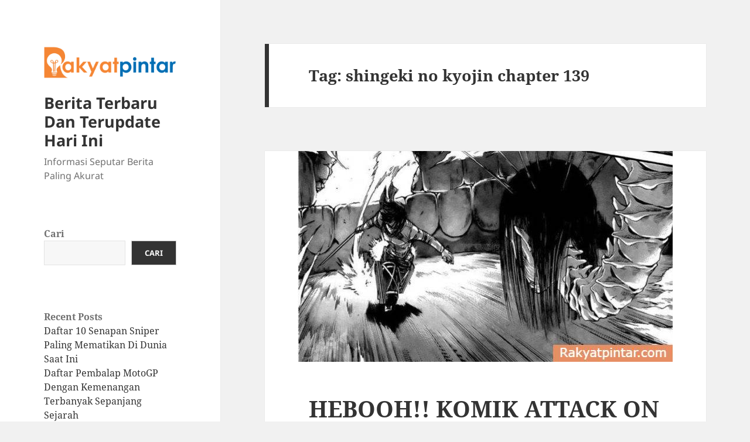

--- FILE ---
content_type: text/html; charset=UTF-8
request_url: https://www.rakyatpintar.com/tag/shingeki-no-kyojin-chapter-139/
body_size: 11175
content:
<!DOCTYPE html>
<html lang="id" class="no-js">
<head>
	<meta charset="UTF-8">
	<meta name="viewport" content="width=device-width, initial-scale=1.0">
	<link rel="profile" href="https://gmpg.org/xfn/11">
	<link rel="pingback" href="https://www.rakyatpintar.com/xmlrpc.php">
	<script>
(function(html){html.className = html.className.replace(/\bno-js\b/,'js')})(document.documentElement);
//# sourceURL=twentyfifteen_javascript_detection
</script>
<meta name='robots' content='index, follow, max-image-preview:large, max-snippet:-1, max-video-preview:-1' />

	<!-- This site is optimized with the Yoast SEO plugin v26.7 - https://yoast.com/wordpress/plugins/seo/ -->
	<title>shingeki no kyojin chapter 139 Archives - Berita Terbaru Dan Terupdate Hari Ini</title>
	<link rel="canonical" href="https://www.rakyatpintar.com/tag/shingeki-no-kyojin-chapter-139/" />
	<meta property="og:locale" content="id_ID" />
	<meta property="og:type" content="article" />
	<meta property="og:title" content="shingeki no kyojin chapter 139 Archives - Berita Terbaru Dan Terupdate Hari Ini" />
	<meta property="og:url" content="https://www.rakyatpintar.com/tag/shingeki-no-kyojin-chapter-139/" />
	<meta property="og:site_name" content="Berita Terbaru Dan Terupdate Hari Ini" />
	<meta name="twitter:card" content="summary_large_image" />
	<script type="application/ld+json" class="yoast-schema-graph">{"@context":"https://schema.org","@graph":[{"@type":"CollectionPage","@id":"https://www.rakyatpintar.com/tag/shingeki-no-kyojin-chapter-139/","url":"https://www.rakyatpintar.com/tag/shingeki-no-kyojin-chapter-139/","name":"shingeki no kyojin chapter 139 Archives - Berita Terbaru Dan Terupdate Hari Ini","isPartOf":{"@id":"https://www.rakyatpintar.com/#website"},"primaryImageOfPage":{"@id":"https://www.rakyatpintar.com/tag/shingeki-no-kyojin-chapter-139/#primaryimage"},"image":{"@id":"https://www.rakyatpintar.com/tag/shingeki-no-kyojin-chapter-139/#primaryimage"},"thumbnailUrl":"https://www.rakyatpintar.com/wp-content/uploads/2022/12/komik.jpg","breadcrumb":{"@id":"https://www.rakyatpintar.com/tag/shingeki-no-kyojin-chapter-139/#breadcrumb"},"inLanguage":"id"},{"@type":"ImageObject","inLanguage":"id","@id":"https://www.rakyatpintar.com/tag/shingeki-no-kyojin-chapter-139/#primaryimage","url":"https://www.rakyatpintar.com/wp-content/uploads/2022/12/komik.jpg","contentUrl":"https://www.rakyatpintar.com/wp-content/uploads/2022/12/komik.jpg","width":640,"height":360,"caption":"KOMIK ATTACK ON TITAN 139"},{"@type":"BreadcrumbList","@id":"https://www.rakyatpintar.com/tag/shingeki-no-kyojin-chapter-139/#breadcrumb","itemListElement":[{"@type":"ListItem","position":1,"name":"Home","item":"https://www.rakyatpintar.com/"},{"@type":"ListItem","position":2,"name":"shingeki no kyojin chapter 139"}]},{"@type":"WebSite","@id":"https://www.rakyatpintar.com/#website","url":"https://www.rakyatpintar.com/","name":"Berita Terbaru Dan Terupdate Hari Ini","description":"Informasi Seputar Berita Paling Akurat","publisher":{"@id":"https://www.rakyatpintar.com/#organization"},"potentialAction":[{"@type":"SearchAction","target":{"@type":"EntryPoint","urlTemplate":"https://www.rakyatpintar.com/?s={search_term_string}"},"query-input":{"@type":"PropertyValueSpecification","valueRequired":true,"valueName":"search_term_string"}}],"inLanguage":"id"},{"@type":"Organization","@id":"https://www.rakyatpintar.com/#organization","name":"Berita Terbaru Dan Terupdate Hari Ini","url":"https://www.rakyatpintar.com/","logo":{"@type":"ImageObject","inLanguage":"id","@id":"https://www.rakyatpintar.com/#/schema/logo/image/","url":"https://www.rakyatpintar.com/wp-content/uploads/2022/11/cropped-rakyatpintar-1-e1669667899204.png","contentUrl":"https://www.rakyatpintar.com/wp-content/uploads/2022/11/cropped-rakyatpintar-1-e1669667899204.png","width":592,"height":180,"caption":"Berita Terbaru Dan Terupdate Hari Ini"},"image":{"@id":"https://www.rakyatpintar.com/#/schema/logo/image/"}}]}</script>
	<!-- / Yoast SEO plugin. -->


<link rel="alternate" type="application/rss+xml" title="Berita Terbaru Dan Terupdate Hari Ini &raquo; Feed" href="https://www.rakyatpintar.com/feed/" />
<link rel="alternate" type="application/rss+xml" title="Berita Terbaru Dan Terupdate Hari Ini &raquo; Umpan Komentar" href="https://www.rakyatpintar.com/comments/feed/" />
<link rel="alternate" type="application/rss+xml" title="Berita Terbaru Dan Terupdate Hari Ini &raquo; shingeki no kyojin chapter 139 Umpan Tag" href="https://www.rakyatpintar.com/tag/shingeki-no-kyojin-chapter-139/feed/" />
<style id='wp-img-auto-sizes-contain-inline-css'>
img:is([sizes=auto i],[sizes^="auto," i]){contain-intrinsic-size:3000px 1500px}
/*# sourceURL=wp-img-auto-sizes-contain-inline-css */
</style>
<style id='wp-emoji-styles-inline-css'>

	img.wp-smiley, img.emoji {
		display: inline !important;
		border: none !important;
		box-shadow: none !important;
		height: 1em !important;
		width: 1em !important;
		margin: 0 0.07em !important;
		vertical-align: -0.1em !important;
		background: none !important;
		padding: 0 !important;
	}
/*# sourceURL=wp-emoji-styles-inline-css */
</style>
<style id='wp-block-library-inline-css'>
:root{--wp-block-synced-color:#7a00df;--wp-block-synced-color--rgb:122,0,223;--wp-bound-block-color:var(--wp-block-synced-color);--wp-editor-canvas-background:#ddd;--wp-admin-theme-color:#007cba;--wp-admin-theme-color--rgb:0,124,186;--wp-admin-theme-color-darker-10:#006ba1;--wp-admin-theme-color-darker-10--rgb:0,107,160.5;--wp-admin-theme-color-darker-20:#005a87;--wp-admin-theme-color-darker-20--rgb:0,90,135;--wp-admin-border-width-focus:2px}@media (min-resolution:192dpi){:root{--wp-admin-border-width-focus:1.5px}}.wp-element-button{cursor:pointer}:root .has-very-light-gray-background-color{background-color:#eee}:root .has-very-dark-gray-background-color{background-color:#313131}:root .has-very-light-gray-color{color:#eee}:root .has-very-dark-gray-color{color:#313131}:root .has-vivid-green-cyan-to-vivid-cyan-blue-gradient-background{background:linear-gradient(135deg,#00d084,#0693e3)}:root .has-purple-crush-gradient-background{background:linear-gradient(135deg,#34e2e4,#4721fb 50%,#ab1dfe)}:root .has-hazy-dawn-gradient-background{background:linear-gradient(135deg,#faaca8,#dad0ec)}:root .has-subdued-olive-gradient-background{background:linear-gradient(135deg,#fafae1,#67a671)}:root .has-atomic-cream-gradient-background{background:linear-gradient(135deg,#fdd79a,#004a59)}:root .has-nightshade-gradient-background{background:linear-gradient(135deg,#330968,#31cdcf)}:root .has-midnight-gradient-background{background:linear-gradient(135deg,#020381,#2874fc)}:root{--wp--preset--font-size--normal:16px;--wp--preset--font-size--huge:42px}.has-regular-font-size{font-size:1em}.has-larger-font-size{font-size:2.625em}.has-normal-font-size{font-size:var(--wp--preset--font-size--normal)}.has-huge-font-size{font-size:var(--wp--preset--font-size--huge)}.has-text-align-center{text-align:center}.has-text-align-left{text-align:left}.has-text-align-right{text-align:right}.has-fit-text{white-space:nowrap!important}#end-resizable-editor-section{display:none}.aligncenter{clear:both}.items-justified-left{justify-content:flex-start}.items-justified-center{justify-content:center}.items-justified-right{justify-content:flex-end}.items-justified-space-between{justify-content:space-between}.screen-reader-text{border:0;clip-path:inset(50%);height:1px;margin:-1px;overflow:hidden;padding:0;position:absolute;width:1px;word-wrap:normal!important}.screen-reader-text:focus{background-color:#ddd;clip-path:none;color:#444;display:block;font-size:1em;height:auto;left:5px;line-height:normal;padding:15px 23px 14px;text-decoration:none;top:5px;width:auto;z-index:100000}html :where(.has-border-color){border-style:solid}html :where([style*=border-top-color]){border-top-style:solid}html :where([style*=border-right-color]){border-right-style:solid}html :where([style*=border-bottom-color]){border-bottom-style:solid}html :where([style*=border-left-color]){border-left-style:solid}html :where([style*=border-width]){border-style:solid}html :where([style*=border-top-width]){border-top-style:solid}html :where([style*=border-right-width]){border-right-style:solid}html :where([style*=border-bottom-width]){border-bottom-style:solid}html :where([style*=border-left-width]){border-left-style:solid}html :where(img[class*=wp-image-]){height:auto;max-width:100%}:where(figure){margin:0 0 1em}html :where(.is-position-sticky){--wp-admin--admin-bar--position-offset:var(--wp-admin--admin-bar--height,0px)}@media screen and (max-width:600px){html :where(.is-position-sticky){--wp-admin--admin-bar--position-offset:0px}}

/*# sourceURL=wp-block-library-inline-css */
</style><style id='wp-block-archives-inline-css'>
.wp-block-archives{box-sizing:border-box}.wp-block-archives-dropdown label{display:block}
/*# sourceURL=https://www.rakyatpintar.com/wp-includes/blocks/archives/style.min.css */
</style>
<style id='wp-block-categories-inline-css'>
.wp-block-categories{box-sizing:border-box}.wp-block-categories.alignleft{margin-right:2em}.wp-block-categories.alignright{margin-left:2em}.wp-block-categories.wp-block-categories-dropdown.aligncenter{text-align:center}.wp-block-categories .wp-block-categories__label{display:block;width:100%}
/*# sourceURL=https://www.rakyatpintar.com/wp-includes/blocks/categories/style.min.css */
</style>
<style id='wp-block-heading-inline-css'>
h1:where(.wp-block-heading).has-background,h2:where(.wp-block-heading).has-background,h3:where(.wp-block-heading).has-background,h4:where(.wp-block-heading).has-background,h5:where(.wp-block-heading).has-background,h6:where(.wp-block-heading).has-background{padding:1.25em 2.375em}h1.has-text-align-left[style*=writing-mode]:where([style*=vertical-lr]),h1.has-text-align-right[style*=writing-mode]:where([style*=vertical-rl]),h2.has-text-align-left[style*=writing-mode]:where([style*=vertical-lr]),h2.has-text-align-right[style*=writing-mode]:where([style*=vertical-rl]),h3.has-text-align-left[style*=writing-mode]:where([style*=vertical-lr]),h3.has-text-align-right[style*=writing-mode]:where([style*=vertical-rl]),h4.has-text-align-left[style*=writing-mode]:where([style*=vertical-lr]),h4.has-text-align-right[style*=writing-mode]:where([style*=vertical-rl]),h5.has-text-align-left[style*=writing-mode]:where([style*=vertical-lr]),h5.has-text-align-right[style*=writing-mode]:where([style*=vertical-rl]),h6.has-text-align-left[style*=writing-mode]:where([style*=vertical-lr]),h6.has-text-align-right[style*=writing-mode]:where([style*=vertical-rl]){rotate:180deg}
/*# sourceURL=https://www.rakyatpintar.com/wp-includes/blocks/heading/style.min.css */
</style>
<style id='wp-block-latest-posts-inline-css'>
.wp-block-latest-posts{box-sizing:border-box}.wp-block-latest-posts.alignleft{margin-right:2em}.wp-block-latest-posts.alignright{margin-left:2em}.wp-block-latest-posts.wp-block-latest-posts__list{list-style:none}.wp-block-latest-posts.wp-block-latest-posts__list li{clear:both;overflow-wrap:break-word}.wp-block-latest-posts.is-grid{display:flex;flex-wrap:wrap}.wp-block-latest-posts.is-grid li{margin:0 1.25em 1.25em 0;width:100%}@media (min-width:600px){.wp-block-latest-posts.columns-2 li{width:calc(50% - .625em)}.wp-block-latest-posts.columns-2 li:nth-child(2n){margin-right:0}.wp-block-latest-posts.columns-3 li{width:calc(33.33333% - .83333em)}.wp-block-latest-posts.columns-3 li:nth-child(3n){margin-right:0}.wp-block-latest-posts.columns-4 li{width:calc(25% - .9375em)}.wp-block-latest-posts.columns-4 li:nth-child(4n){margin-right:0}.wp-block-latest-posts.columns-5 li{width:calc(20% - 1em)}.wp-block-latest-posts.columns-5 li:nth-child(5n){margin-right:0}.wp-block-latest-posts.columns-6 li{width:calc(16.66667% - 1.04167em)}.wp-block-latest-posts.columns-6 li:nth-child(6n){margin-right:0}}:root :where(.wp-block-latest-posts.is-grid){padding:0}:root :where(.wp-block-latest-posts.wp-block-latest-posts__list){padding-left:0}.wp-block-latest-posts__post-author,.wp-block-latest-posts__post-date{display:block;font-size:.8125em}.wp-block-latest-posts__post-excerpt,.wp-block-latest-posts__post-full-content{margin-bottom:1em;margin-top:.5em}.wp-block-latest-posts__featured-image a{display:inline-block}.wp-block-latest-posts__featured-image img{height:auto;max-width:100%;width:auto}.wp-block-latest-posts__featured-image.alignleft{float:left;margin-right:1em}.wp-block-latest-posts__featured-image.alignright{float:right;margin-left:1em}.wp-block-latest-posts__featured-image.aligncenter{margin-bottom:1em;text-align:center}
/*# sourceURL=https://www.rakyatpintar.com/wp-includes/blocks/latest-posts/style.min.css */
</style>
<style id='wp-block-search-inline-css'>
.wp-block-search__button{margin-left:10px;word-break:normal}.wp-block-search__button.has-icon{line-height:0}.wp-block-search__button svg{height:1.25em;min-height:24px;min-width:24px;width:1.25em;fill:currentColor;vertical-align:text-bottom}:where(.wp-block-search__button){border:1px solid #ccc;padding:6px 10px}.wp-block-search__inside-wrapper{display:flex;flex:auto;flex-wrap:nowrap;max-width:100%}.wp-block-search__label{width:100%}.wp-block-search.wp-block-search__button-only .wp-block-search__button{box-sizing:border-box;display:flex;flex-shrink:0;justify-content:center;margin-left:0;max-width:100%}.wp-block-search.wp-block-search__button-only .wp-block-search__inside-wrapper{min-width:0!important;transition-property:width}.wp-block-search.wp-block-search__button-only .wp-block-search__input{flex-basis:100%;transition-duration:.3s}.wp-block-search.wp-block-search__button-only.wp-block-search__searchfield-hidden,.wp-block-search.wp-block-search__button-only.wp-block-search__searchfield-hidden .wp-block-search__inside-wrapper{overflow:hidden}.wp-block-search.wp-block-search__button-only.wp-block-search__searchfield-hidden .wp-block-search__input{border-left-width:0!important;border-right-width:0!important;flex-basis:0;flex-grow:0;margin:0;min-width:0!important;padding-left:0!important;padding-right:0!important;width:0!important}:where(.wp-block-search__input){appearance:none;border:1px solid #949494;flex-grow:1;font-family:inherit;font-size:inherit;font-style:inherit;font-weight:inherit;letter-spacing:inherit;line-height:inherit;margin-left:0;margin-right:0;min-width:3rem;padding:8px;text-decoration:unset!important;text-transform:inherit}:where(.wp-block-search__button-inside .wp-block-search__inside-wrapper){background-color:#fff;border:1px solid #949494;box-sizing:border-box;padding:4px}:where(.wp-block-search__button-inside .wp-block-search__inside-wrapper) .wp-block-search__input{border:none;border-radius:0;padding:0 4px}:where(.wp-block-search__button-inside .wp-block-search__inside-wrapper) .wp-block-search__input:focus{outline:none}:where(.wp-block-search__button-inside .wp-block-search__inside-wrapper) :where(.wp-block-search__button){padding:4px 8px}.wp-block-search.aligncenter .wp-block-search__inside-wrapper{margin:auto}.wp-block[data-align=right] .wp-block-search.wp-block-search__button-only .wp-block-search__inside-wrapper{float:right}
/*# sourceURL=https://www.rakyatpintar.com/wp-includes/blocks/search/style.min.css */
</style>
<style id='wp-block-search-theme-inline-css'>
.wp-block-search .wp-block-search__label{font-weight:700}.wp-block-search__button{border:1px solid #ccc;padding:.375em .625em}
/*# sourceURL=https://www.rakyatpintar.com/wp-includes/blocks/search/theme.min.css */
</style>
<style id='wp-block-group-inline-css'>
.wp-block-group{box-sizing:border-box}:where(.wp-block-group.wp-block-group-is-layout-constrained){position:relative}
/*# sourceURL=https://www.rakyatpintar.com/wp-includes/blocks/group/style.min.css */
</style>
<style id='wp-block-group-theme-inline-css'>
:where(.wp-block-group.has-background){padding:1.25em 2.375em}
/*# sourceURL=https://www.rakyatpintar.com/wp-includes/blocks/group/theme.min.css */
</style>
<style id='wp-block-paragraph-inline-css'>
.is-small-text{font-size:.875em}.is-regular-text{font-size:1em}.is-large-text{font-size:2.25em}.is-larger-text{font-size:3em}.has-drop-cap:not(:focus):first-letter{float:left;font-size:8.4em;font-style:normal;font-weight:100;line-height:.68;margin:.05em .1em 0 0;text-transform:uppercase}body.rtl .has-drop-cap:not(:focus):first-letter{float:none;margin-left:.1em}p.has-drop-cap.has-background{overflow:hidden}:root :where(p.has-background){padding:1.25em 2.375em}:where(p.has-text-color:not(.has-link-color)) a{color:inherit}p.has-text-align-left[style*="writing-mode:vertical-lr"],p.has-text-align-right[style*="writing-mode:vertical-rl"]{rotate:180deg}
/*# sourceURL=https://www.rakyatpintar.com/wp-includes/blocks/paragraph/style.min.css */
</style>
<style id='global-styles-inline-css'>
:root{--wp--preset--aspect-ratio--square: 1;--wp--preset--aspect-ratio--4-3: 4/3;--wp--preset--aspect-ratio--3-4: 3/4;--wp--preset--aspect-ratio--3-2: 3/2;--wp--preset--aspect-ratio--2-3: 2/3;--wp--preset--aspect-ratio--16-9: 16/9;--wp--preset--aspect-ratio--9-16: 9/16;--wp--preset--color--black: #000000;--wp--preset--color--cyan-bluish-gray: #abb8c3;--wp--preset--color--white: #fff;--wp--preset--color--pale-pink: #f78da7;--wp--preset--color--vivid-red: #cf2e2e;--wp--preset--color--luminous-vivid-orange: #ff6900;--wp--preset--color--luminous-vivid-amber: #fcb900;--wp--preset--color--light-green-cyan: #7bdcb5;--wp--preset--color--vivid-green-cyan: #00d084;--wp--preset--color--pale-cyan-blue: #8ed1fc;--wp--preset--color--vivid-cyan-blue: #0693e3;--wp--preset--color--vivid-purple: #9b51e0;--wp--preset--color--dark-gray: #111;--wp--preset--color--light-gray: #f1f1f1;--wp--preset--color--yellow: #f4ca16;--wp--preset--color--dark-brown: #352712;--wp--preset--color--medium-pink: #e53b51;--wp--preset--color--light-pink: #ffe5d1;--wp--preset--color--dark-purple: #2e2256;--wp--preset--color--purple: #674970;--wp--preset--color--blue-gray: #22313f;--wp--preset--color--bright-blue: #55c3dc;--wp--preset--color--light-blue: #e9f2f9;--wp--preset--gradient--vivid-cyan-blue-to-vivid-purple: linear-gradient(135deg,rgb(6,147,227) 0%,rgb(155,81,224) 100%);--wp--preset--gradient--light-green-cyan-to-vivid-green-cyan: linear-gradient(135deg,rgb(122,220,180) 0%,rgb(0,208,130) 100%);--wp--preset--gradient--luminous-vivid-amber-to-luminous-vivid-orange: linear-gradient(135deg,rgb(252,185,0) 0%,rgb(255,105,0) 100%);--wp--preset--gradient--luminous-vivid-orange-to-vivid-red: linear-gradient(135deg,rgb(255,105,0) 0%,rgb(207,46,46) 100%);--wp--preset--gradient--very-light-gray-to-cyan-bluish-gray: linear-gradient(135deg,rgb(238,238,238) 0%,rgb(169,184,195) 100%);--wp--preset--gradient--cool-to-warm-spectrum: linear-gradient(135deg,rgb(74,234,220) 0%,rgb(151,120,209) 20%,rgb(207,42,186) 40%,rgb(238,44,130) 60%,rgb(251,105,98) 80%,rgb(254,248,76) 100%);--wp--preset--gradient--blush-light-purple: linear-gradient(135deg,rgb(255,206,236) 0%,rgb(152,150,240) 100%);--wp--preset--gradient--blush-bordeaux: linear-gradient(135deg,rgb(254,205,165) 0%,rgb(254,45,45) 50%,rgb(107,0,62) 100%);--wp--preset--gradient--luminous-dusk: linear-gradient(135deg,rgb(255,203,112) 0%,rgb(199,81,192) 50%,rgb(65,88,208) 100%);--wp--preset--gradient--pale-ocean: linear-gradient(135deg,rgb(255,245,203) 0%,rgb(182,227,212) 50%,rgb(51,167,181) 100%);--wp--preset--gradient--electric-grass: linear-gradient(135deg,rgb(202,248,128) 0%,rgb(113,206,126) 100%);--wp--preset--gradient--midnight: linear-gradient(135deg,rgb(2,3,129) 0%,rgb(40,116,252) 100%);--wp--preset--gradient--dark-gray-gradient-gradient: linear-gradient(90deg, rgba(17,17,17,1) 0%, rgba(42,42,42,1) 100%);--wp--preset--gradient--light-gray-gradient: linear-gradient(90deg, rgba(241,241,241,1) 0%, rgba(215,215,215,1) 100%);--wp--preset--gradient--white-gradient: linear-gradient(90deg, rgba(255,255,255,1) 0%, rgba(230,230,230,1) 100%);--wp--preset--gradient--yellow-gradient: linear-gradient(90deg, rgba(244,202,22,1) 0%, rgba(205,168,10,1) 100%);--wp--preset--gradient--dark-brown-gradient: linear-gradient(90deg, rgba(53,39,18,1) 0%, rgba(91,67,31,1) 100%);--wp--preset--gradient--medium-pink-gradient: linear-gradient(90deg, rgba(229,59,81,1) 0%, rgba(209,28,51,1) 100%);--wp--preset--gradient--light-pink-gradient: linear-gradient(90deg, rgba(255,229,209,1) 0%, rgba(255,200,158,1) 100%);--wp--preset--gradient--dark-purple-gradient: linear-gradient(90deg, rgba(46,34,86,1) 0%, rgba(66,48,123,1) 100%);--wp--preset--gradient--purple-gradient: linear-gradient(90deg, rgba(103,73,112,1) 0%, rgba(131,93,143,1) 100%);--wp--preset--gradient--blue-gray-gradient: linear-gradient(90deg, rgba(34,49,63,1) 0%, rgba(52,75,96,1) 100%);--wp--preset--gradient--bright-blue-gradient: linear-gradient(90deg, rgba(85,195,220,1) 0%, rgba(43,180,211,1) 100%);--wp--preset--gradient--light-blue-gradient: linear-gradient(90deg, rgba(233,242,249,1) 0%, rgba(193,218,238,1) 100%);--wp--preset--font-size--small: 13px;--wp--preset--font-size--medium: 20px;--wp--preset--font-size--large: 36px;--wp--preset--font-size--x-large: 42px;--wp--preset--spacing--20: 0.44rem;--wp--preset--spacing--30: 0.67rem;--wp--preset--spacing--40: 1rem;--wp--preset--spacing--50: 1.5rem;--wp--preset--spacing--60: 2.25rem;--wp--preset--spacing--70: 3.38rem;--wp--preset--spacing--80: 5.06rem;--wp--preset--shadow--natural: 6px 6px 9px rgba(0, 0, 0, 0.2);--wp--preset--shadow--deep: 12px 12px 50px rgba(0, 0, 0, 0.4);--wp--preset--shadow--sharp: 6px 6px 0px rgba(0, 0, 0, 0.2);--wp--preset--shadow--outlined: 6px 6px 0px -3px rgb(255, 255, 255), 6px 6px rgb(0, 0, 0);--wp--preset--shadow--crisp: 6px 6px 0px rgb(0, 0, 0);}:where(.is-layout-flex){gap: 0.5em;}:where(.is-layout-grid){gap: 0.5em;}body .is-layout-flex{display: flex;}.is-layout-flex{flex-wrap: wrap;align-items: center;}.is-layout-flex > :is(*, div){margin: 0;}body .is-layout-grid{display: grid;}.is-layout-grid > :is(*, div){margin: 0;}:where(.wp-block-columns.is-layout-flex){gap: 2em;}:where(.wp-block-columns.is-layout-grid){gap: 2em;}:where(.wp-block-post-template.is-layout-flex){gap: 1.25em;}:where(.wp-block-post-template.is-layout-grid){gap: 1.25em;}.has-black-color{color: var(--wp--preset--color--black) !important;}.has-cyan-bluish-gray-color{color: var(--wp--preset--color--cyan-bluish-gray) !important;}.has-white-color{color: var(--wp--preset--color--white) !important;}.has-pale-pink-color{color: var(--wp--preset--color--pale-pink) !important;}.has-vivid-red-color{color: var(--wp--preset--color--vivid-red) !important;}.has-luminous-vivid-orange-color{color: var(--wp--preset--color--luminous-vivid-orange) !important;}.has-luminous-vivid-amber-color{color: var(--wp--preset--color--luminous-vivid-amber) !important;}.has-light-green-cyan-color{color: var(--wp--preset--color--light-green-cyan) !important;}.has-vivid-green-cyan-color{color: var(--wp--preset--color--vivid-green-cyan) !important;}.has-pale-cyan-blue-color{color: var(--wp--preset--color--pale-cyan-blue) !important;}.has-vivid-cyan-blue-color{color: var(--wp--preset--color--vivid-cyan-blue) !important;}.has-vivid-purple-color{color: var(--wp--preset--color--vivid-purple) !important;}.has-black-background-color{background-color: var(--wp--preset--color--black) !important;}.has-cyan-bluish-gray-background-color{background-color: var(--wp--preset--color--cyan-bluish-gray) !important;}.has-white-background-color{background-color: var(--wp--preset--color--white) !important;}.has-pale-pink-background-color{background-color: var(--wp--preset--color--pale-pink) !important;}.has-vivid-red-background-color{background-color: var(--wp--preset--color--vivid-red) !important;}.has-luminous-vivid-orange-background-color{background-color: var(--wp--preset--color--luminous-vivid-orange) !important;}.has-luminous-vivid-amber-background-color{background-color: var(--wp--preset--color--luminous-vivid-amber) !important;}.has-light-green-cyan-background-color{background-color: var(--wp--preset--color--light-green-cyan) !important;}.has-vivid-green-cyan-background-color{background-color: var(--wp--preset--color--vivid-green-cyan) !important;}.has-pale-cyan-blue-background-color{background-color: var(--wp--preset--color--pale-cyan-blue) !important;}.has-vivid-cyan-blue-background-color{background-color: var(--wp--preset--color--vivid-cyan-blue) !important;}.has-vivid-purple-background-color{background-color: var(--wp--preset--color--vivid-purple) !important;}.has-black-border-color{border-color: var(--wp--preset--color--black) !important;}.has-cyan-bluish-gray-border-color{border-color: var(--wp--preset--color--cyan-bluish-gray) !important;}.has-white-border-color{border-color: var(--wp--preset--color--white) !important;}.has-pale-pink-border-color{border-color: var(--wp--preset--color--pale-pink) !important;}.has-vivid-red-border-color{border-color: var(--wp--preset--color--vivid-red) !important;}.has-luminous-vivid-orange-border-color{border-color: var(--wp--preset--color--luminous-vivid-orange) !important;}.has-luminous-vivid-amber-border-color{border-color: var(--wp--preset--color--luminous-vivid-amber) !important;}.has-light-green-cyan-border-color{border-color: var(--wp--preset--color--light-green-cyan) !important;}.has-vivid-green-cyan-border-color{border-color: var(--wp--preset--color--vivid-green-cyan) !important;}.has-pale-cyan-blue-border-color{border-color: var(--wp--preset--color--pale-cyan-blue) !important;}.has-vivid-cyan-blue-border-color{border-color: var(--wp--preset--color--vivid-cyan-blue) !important;}.has-vivid-purple-border-color{border-color: var(--wp--preset--color--vivid-purple) !important;}.has-vivid-cyan-blue-to-vivid-purple-gradient-background{background: var(--wp--preset--gradient--vivid-cyan-blue-to-vivid-purple) !important;}.has-light-green-cyan-to-vivid-green-cyan-gradient-background{background: var(--wp--preset--gradient--light-green-cyan-to-vivid-green-cyan) !important;}.has-luminous-vivid-amber-to-luminous-vivid-orange-gradient-background{background: var(--wp--preset--gradient--luminous-vivid-amber-to-luminous-vivid-orange) !important;}.has-luminous-vivid-orange-to-vivid-red-gradient-background{background: var(--wp--preset--gradient--luminous-vivid-orange-to-vivid-red) !important;}.has-very-light-gray-to-cyan-bluish-gray-gradient-background{background: var(--wp--preset--gradient--very-light-gray-to-cyan-bluish-gray) !important;}.has-cool-to-warm-spectrum-gradient-background{background: var(--wp--preset--gradient--cool-to-warm-spectrum) !important;}.has-blush-light-purple-gradient-background{background: var(--wp--preset--gradient--blush-light-purple) !important;}.has-blush-bordeaux-gradient-background{background: var(--wp--preset--gradient--blush-bordeaux) !important;}.has-luminous-dusk-gradient-background{background: var(--wp--preset--gradient--luminous-dusk) !important;}.has-pale-ocean-gradient-background{background: var(--wp--preset--gradient--pale-ocean) !important;}.has-electric-grass-gradient-background{background: var(--wp--preset--gradient--electric-grass) !important;}.has-midnight-gradient-background{background: var(--wp--preset--gradient--midnight) !important;}.has-small-font-size{font-size: var(--wp--preset--font-size--small) !important;}.has-medium-font-size{font-size: var(--wp--preset--font-size--medium) !important;}.has-large-font-size{font-size: var(--wp--preset--font-size--large) !important;}.has-x-large-font-size{font-size: var(--wp--preset--font-size--x-large) !important;}
/*# sourceURL=global-styles-inline-css */
</style>

<style id='classic-theme-styles-inline-css'>
/*! This file is auto-generated */
.wp-block-button__link{color:#fff;background-color:#32373c;border-radius:9999px;box-shadow:none;text-decoration:none;padding:calc(.667em + 2px) calc(1.333em + 2px);font-size:1.125em}.wp-block-file__button{background:#32373c;color:#fff;text-decoration:none}
/*# sourceURL=/wp-includes/css/classic-themes.min.css */
</style>
<link rel='stylesheet' id='twentyfifteen-fonts-css' href='https://www.rakyatpintar.com/wp-content/themes/twentyfifteen/assets/fonts/noto-sans-plus-noto-serif-plus-inconsolata.css?ver=20230328' media='all' />
<link rel='stylesheet' id='genericons-css' href='https://www.rakyatpintar.com/wp-content/themes/twentyfifteen/genericons/genericons.css?ver=20251101' media='all' />
<link rel='stylesheet' id='twentyfifteen-style-css' href='https://www.rakyatpintar.com/wp-content/themes/twentyfifteen/style.css?ver=20251202' media='all' />
<link rel='stylesheet' id='twentyfifteen-block-style-css' href='https://www.rakyatpintar.com/wp-content/themes/twentyfifteen/css/blocks.css?ver=20240715' media='all' />
<script src="https://www.rakyatpintar.com/wp-includes/js/jquery/jquery.min.js?ver=3.7.1" id="jquery-core-js"></script>
<script src="https://www.rakyatpintar.com/wp-includes/js/jquery/jquery-migrate.min.js?ver=3.4.1" id="jquery-migrate-js"></script>
<script id="twentyfifteen-script-js-extra">
var screenReaderText = {"expand":"\u003Cspan class=\"screen-reader-text\"\u003Eperlebar menu anak\u003C/span\u003E","collapse":"\u003Cspan class=\"screen-reader-text\"\u003Epersempit menu anak\u003C/span\u003E"};
//# sourceURL=twentyfifteen-script-js-extra
</script>
<script src="https://www.rakyatpintar.com/wp-content/themes/twentyfifteen/js/functions.js?ver=20250729" id="twentyfifteen-script-js" defer data-wp-strategy="defer"></script>
<link rel="https://api.w.org/" href="https://www.rakyatpintar.com/wp-json/" /><link rel="alternate" title="JSON" type="application/json" href="https://www.rakyatpintar.com/wp-json/wp/v2/tags/106" /><link rel="EditURI" type="application/rsd+xml" title="RSD" href="https://www.rakyatpintar.com/xmlrpc.php?rsd" />
<meta name="generator" content="WordPress 6.9" />
<link rel="icon" href="https://www.rakyatpintar.com/wp-content/uploads/2022/11/cropped-rakyatpintar-32x32.png" sizes="32x32" />
<link rel="icon" href="https://www.rakyatpintar.com/wp-content/uploads/2022/11/cropped-rakyatpintar-192x192.png" sizes="192x192" />
<link rel="apple-touch-icon" href="https://www.rakyatpintar.com/wp-content/uploads/2022/11/cropped-rakyatpintar-180x180.png" />
<meta name="msapplication-TileImage" content="https://www.rakyatpintar.com/wp-content/uploads/2022/11/cropped-rakyatpintar-270x270.png" />
</head>

<body class="archive tag tag-shingeki-no-kyojin-chapter-139 tag-106 wp-custom-logo wp-embed-responsive wp-theme-twentyfifteen">
<div id="page" class="hfeed site">
	<a class="skip-link screen-reader-text" href="#content">
		Langsung ke isi	</a>

	<div id="sidebar" class="sidebar">
		<header id="masthead" class="site-header">
			<div class="site-branding">
				<a href="https://www.rakyatpintar.com/" class="custom-logo-link" rel="home"><img width="592" height="180" src="https://www.rakyatpintar.com/wp-content/uploads/2022/11/cropped-rakyatpintar-1-e1669667899204.png" class="custom-logo" alt="rakyatpintar.com" decoding="async" fetchpriority="high" srcset="https://www.rakyatpintar.com/wp-content/uploads/2022/11/cropped-rakyatpintar-1-e1669667899204.png 592w, https://www.rakyatpintar.com/wp-content/uploads/2022/11/cropped-rakyatpintar-1-e1669667899204-300x91.png 300w" sizes="(max-width: 592px) 100vw, 592px" /></a>					<p class="site-title"><a href="https://www.rakyatpintar.com/" rel="home" >Berita Terbaru Dan Terupdate Hari Ini</a></p>
										<p class="site-description">Informasi Seputar Berita Paling Akurat</p>
				
				<button class="secondary-toggle">Menu dan widget</button>
			</div><!-- .site-branding -->
		</header><!-- .site-header -->

			<div id="secondary" class="secondary">

		
		
					<div id="widget-area" class="widget-area" role="complementary">
				<aside id="block-2" class="widget widget_block widget_search"><form role="search" method="get" action="https://www.rakyatpintar.com/" class="wp-block-search__button-outside wp-block-search__text-button wp-block-search"    ><label class="wp-block-search__label" for="wp-block-search__input-1" >Cari</label><div class="wp-block-search__inside-wrapper" ><input class="wp-block-search__input" id="wp-block-search__input-1" placeholder="" value="" type="search" name="s" required /><button aria-label="Cari" class="wp-block-search__button wp-element-button" type="submit" >Cari</button></div></form></aside><aside id="block-3" class="widget widget_block">
<div class="wp-block-group"><div class="wp-block-group__inner-container is-layout-flow wp-block-group-is-layout-flow">
<h2 class="wp-block-heading">Recent Posts</h2>


<ul class="wp-block-latest-posts__list wp-block-latest-posts"><li><a class="wp-block-latest-posts__post-title" href="https://www.rakyatpintar.com/daftar-10-senapan-sniper-paling-mematikan-di-dunia-saat-ini/">Daftar 10 Senapan Sniper Paling Mematikan Di Dunia Saat Ini</a></li>
<li><a class="wp-block-latest-posts__post-title" href="https://www.rakyatpintar.com/daftar-pembalap-motogp-dengan-kemenangan-terbanyak-sepanjang-sejarah/">Daftar Pembalap MotoGP Dengan Kemenangan Terbanyak Sepanjang Sejarah</a></li>
<li><a class="wp-block-latest-posts__post-title" href="https://www.rakyatpintar.com/nomor-balap-46-milik-valentino-rossi-dipensiunkan-pembalap-lain-dilarang-pakai/">Nomor Balap 46 Milik Valentino Rossi Dipensiunkan, Pembalap Lain Dilarang Pakai</a></li>
<li><a class="wp-block-latest-posts__post-title" href="https://www.rakyatpintar.com/kisah-sang-legenda-valentino-rossi-46-ikon-yang-mengukir-sejarah-motogp/">Kisah Sang Legenda Valentino Rossi 46, Ikon Yang Mengukir Sejarah MotoGP</a></li>
<li><a class="wp-block-latest-posts__post-title" href="https://www.rakyatpintar.com/ini-dia-5-brand-legendaris-di-dunia-balap-kenali-lebih-dekat-yuk/">Ini Dia 5 Brand Legendaris Di Dunia Balap, Kenali Lebih Dekat Yuk!</a></li>
</ul></div></div>
</aside><aside id="block-5" class="widget widget_block">
<div class="wp-block-group"><div class="wp-block-group__inner-container is-layout-flow wp-block-group-is-layout-flow">
<h2 class="wp-block-heading">Archives</h2>


<ul class="wp-block-archives-list wp-block-archives">	<li><a href='https://www.rakyatpintar.com/2025/12/'>Desember 2025</a></li>
	<li><a href='https://www.rakyatpintar.com/2025/11/'>November 2025</a></li>
	<li><a href='https://www.rakyatpintar.com/2025/10/'>Oktober 2025</a></li>
	<li><a href='https://www.rakyatpintar.com/2025/09/'>September 2025</a></li>
	<li><a href='https://www.rakyatpintar.com/2025/08/'>Agustus 2025</a></li>
	<li><a href='https://www.rakyatpintar.com/2025/07/'>Juli 2025</a></li>
	<li><a href='https://www.rakyatpintar.com/2025/06/'>Juni 2025</a></li>
	<li><a href='https://www.rakyatpintar.com/2025/05/'>Mei 2025</a></li>
	<li><a href='https://www.rakyatpintar.com/2025/04/'>April 2025</a></li>
	<li><a href='https://www.rakyatpintar.com/2025/03/'>Maret 2025</a></li>
	<li><a href='https://www.rakyatpintar.com/2024/02/'>Februari 2024</a></li>
	<li><a href='https://www.rakyatpintar.com/2024/01/'>Januari 2024</a></li>
	<li><a href='https://www.rakyatpintar.com/2023/12/'>Desember 2023</a></li>
	<li><a href='https://www.rakyatpintar.com/2023/11/'>November 2023</a></li>
	<li><a href='https://www.rakyatpintar.com/2023/06/'>Juni 2023</a></li>
	<li><a href='https://www.rakyatpintar.com/2022/12/'>Desember 2022</a></li>
	<li><a href='https://www.rakyatpintar.com/2022/11/'>November 2022</a></li>
</ul></div></div>
</aside><aside id="block-6" class="widget widget_block">
<div class="wp-block-group"><div class="wp-block-group__inner-container is-layout-flow wp-block-group-is-layout-flow">
<h2 class="wp-block-heading">Categories</h2>


<ul class="wp-block-categories-list wp-block-categories">	<li class="cat-item cat-item-11"><a href="https://www.rakyatpintar.com/category/berita-populer/">Berita Populer</a>
</li>
	<li class="cat-item cat-item-12"><a href="https://www.rakyatpintar.com/category/berita-terbaru/">Berita Terbaru</a>
</li>
	<li class="cat-item cat-item-10"><a href="https://www.rakyatpintar.com/category/berita-terkini/">Berita Terkini</a>
</li>
	<li class="cat-item cat-item-13"><a href="https://www.rakyatpintar.com/category/berita-viral/">Berita Viral</a>
</li>
	<li class="cat-item cat-item-761"><a href="https://www.rakyatpintar.com/category/pendidikan/">Pendidikan</a>
</li>
	<li class="cat-item cat-item-1"><a href="https://www.rakyatpintar.com/category/uncategorized/">Uncategorized</a>
</li>
</ul></div></div>
</aside><aside id="block-7" class="widget widget_block"><a href="https://www.cmmedicalcollege.com/">slot gacor hari ini</a></aside><aside id="block-8" class="widget widget_block widget_text">
<p><a href="https://smkbhaktimulya.com/">Slot Mahjong</a></p>
</aside><aside id="block-9" class="widget widget_block widget_text">
<p><a href="https://wakafwilayah.org/">Slot Server Luar Negeri</a></p>
</aside><aside id="block-10" class="widget widget_block widget_text">
<p><a href="https://www.dinkesbabar.org/">slot gacor hari ini</a></p>
</aside><aside id="block-11" class="widget widget_block widget_text">
<p><a href="https://www.kwresource.org/">slot qris</a></p>
</aside><aside id="block-13" class="widget widget_block"><p><a href="https://dealerhondamobiljogja.com/">joker123</a></p></aside><aside id="block-14" class="widget widget_block"><p><a href="https://rumahjamu.com/">sbobet</a></p>
<p><a href="https://www.pkslumajang.org/">slot server thailand</a></p></aside><aside id="block-15" class="widget widget_block widget_text">
<p></p>
</aside><aside id="block-17" class="widget widget_block widget_text">
<p></p>
</aside><aside id="block-19" class="widget widget_block widget_text">
<p></p>
</aside>			</div><!-- .widget-area -->
		
	</div><!-- .secondary -->

	</div><!-- .sidebar -->

	<div id="content" class="site-content">

	<section id="primary" class="content-area">
		<main id="main" class="site-main">

		
			<header class="page-header">
				<h1 class="page-title">Tag: <span>shingeki no kyojin chapter 139</span></h1>			</header><!-- .page-header -->

			
<article id="post-60" class="post-60 post type-post status-publish format-standard has-post-thumbnail hentry category-berita-populer category-berita-terbaru category-berita-terkini category-berita-viral tag-aot-139 tag-aot-chapter-139 tag-attack-on-titan-chapter-139 tag-manga-attack-on-titan-season-4-chapter-139 tag-shingeki-no-kyojin-139 tag-shingeki-no-kyojin-chapter-139">
	
	<a class="post-thumbnail" href="https://www.rakyatpintar.com/hebooh-komik-attack-on-titan-139-akan-rilis-simak-jadwal-rilisnya/" aria-hidden="true">
		<img width="640" height="360" src="https://www.rakyatpintar.com/wp-content/uploads/2022/12/komik.jpg" class="attachment-post-thumbnail size-post-thumbnail wp-post-image" alt="HEBOOH!! KOMIK ATTACK ON TITAN 139 AKAN RILIS – SIMAK JADWAL RILISNYA" decoding="async" srcset="https://www.rakyatpintar.com/wp-content/uploads/2022/12/komik.jpg 640w, https://www.rakyatpintar.com/wp-content/uploads/2022/12/komik-300x169.jpg 300w" sizes="(max-width: 640px) 100vw, 640px" />	</a>

		
	<header class="entry-header">
		<h2 class="entry-title"><a href="https://www.rakyatpintar.com/hebooh-komik-attack-on-titan-139-akan-rilis-simak-jadwal-rilisnya/" rel="bookmark">HEBOOH!! KOMIK ATTACK ON TITAN 139 AKAN RILIS – SIMAK JADWAL RILISNYA</a></h2>	</header><!-- .entry-header -->

	<div class="entry-content">
		<p>RAKYATPINTAR.COM &#8212; Attack on Titan merupakan komik dari Jepang, pada saat ini tengah memasuki babak akhir. Kisah Attack On Titan 139 ini bakalan ditunggu oleh para pecinta manga khususnya Attack On Titan. Hal ini disebabkan Lantaran manga Attack On Titan Chapter 139 bakal menjadi  babak akhir dari kisah yang ditulis oleh Hajime Isayama.</p>
<p>Isayama merupakan sosok yang berperan penting di balik suksesnya  serial komik Attack on Titan ini. Hajime Isayama ini pertama kali merilis Attack on Titan pada 9 September 2009 silam.</p>
<p>Jadwal rilis manga Shingeki no Kyojin atau Attack on Titan Chapter 139 secara legalnya  adalah pada hari  Jumat 9 April 2021 di Crunchyroll yaitunya mengikuti waktu Jepang. Lantas kapan akan muncul Attack on Titan Chapter 139 dengan subtitle Indonesia?</p>
<p>Hal ini biasanya, Attack on Titan Chapter 139 akan muncul subtitle Indonesia sehari setelah jadwal rilis waktu Jepang.</p>
<p><strong>Baca Juga: <a href="https://www.rakyatpintar.com/lirik-dan-kunci-gitar-lagu-mencari-cinta/">LIRIK DAN KUNCI GITAR LAGU MENCARI CINTA</a></strong></p>
<p>Attack on Titan atau AOT ini merupakan komik yang menceritakan  tentang kehidupan manusia dalam berbagai kota yang mana kota tersebut  dikelilingi tembok besar. Tembok besar  itulah yang menjadi pelindung manusia dari makhluk raksasa yang disebut sebagai Titan.</p>
<p>Dalam hal ini, komik Attack on Titan itu mengikuti kehidupan karakter yang  bernama Eren Yeager, ia pun bersumpah akan memusnahkan seluruh makhluk raksasa yang disebut  Titan,  karna  makhluk  tersebut telah membunuh ibunya dan menghancurkan kota tempat dia berasal .</p>
	</div><!-- .entry-content -->

	
	<footer class="entry-footer">
		<span class="posted-on"><span class="screen-reader-text">Diposkan pada </span><a href="https://www.rakyatpintar.com/hebooh-komik-attack-on-titan-139-akan-rilis-simak-jadwal-rilisnya/" rel="bookmark"><time class="entry-date published updated" datetime="2022-12-01T15:44:09+07:00">Desember 1, 2022</time></a></span><span class="cat-links"><span class="screen-reader-text">Kategori </span><a href="https://www.rakyatpintar.com/category/berita-populer/" rel="category tag">Berita Populer</a>, <a href="https://www.rakyatpintar.com/category/berita-terbaru/" rel="category tag">Berita Terbaru</a>, <a href="https://www.rakyatpintar.com/category/berita-terkini/" rel="category tag">Berita Terkini</a>, <a href="https://www.rakyatpintar.com/category/berita-viral/" rel="category tag">Berita Viral</a></span><span class="tags-links"><span class="screen-reader-text">Tag </span><a href="https://www.rakyatpintar.com/tag/aot-139/" rel="tag">aot 139</a>, <a href="https://www.rakyatpintar.com/tag/aot-chapter-139/" rel="tag">aot chapter 139</a>, <a href="https://www.rakyatpintar.com/tag/attack-on-titan-chapter-139/" rel="tag">Attack on Titan Chapter 139</a>, <a href="https://www.rakyatpintar.com/tag/manga-attack-on-titan-season-4-chapter-139/" rel="tag">manga attack on titan season 4 chapter 139</a>, <a href="https://www.rakyatpintar.com/tag/shingeki-no-kyojin-139/" rel="tag">shingeki no kyojin 139</a>, <a href="https://www.rakyatpintar.com/tag/shingeki-no-kyojin-chapter-139/" rel="tag">shingeki no kyojin chapter 139</a></span>			</footer><!-- .entry-footer -->

</article><!-- #post-60 -->

		</main><!-- .site-main -->
	</section><!-- .content-area -->


	</div><!-- .site-content -->

	<footer id="colophon" class="site-footer">
		<div class="site-info">
									<a href="https://wordpress.org/" class="imprint">
				Dengan bangga bertenaga WordPress			</a>
		</div><!-- .site-info -->
	</footer><!-- .site-footer -->

</div><!-- .site -->

<script type="speculationrules">
{"prefetch":[{"source":"document","where":{"and":[{"href_matches":"/*"},{"not":{"href_matches":["/wp-*.php","/wp-admin/*","/wp-content/uploads/*","/wp-content/*","/wp-content/plugins/*","/wp-content/themes/twentyfifteen/*","/*\\?(.+)"]}},{"not":{"selector_matches":"a[rel~=\"nofollow\"]"}},{"not":{"selector_matches":".no-prefetch, .no-prefetch a"}}]},"eagerness":"conservative"}]}
</script>
<script id="wp-emoji-settings" type="application/json">
{"baseUrl":"https://s.w.org/images/core/emoji/17.0.2/72x72/","ext":".png","svgUrl":"https://s.w.org/images/core/emoji/17.0.2/svg/","svgExt":".svg","source":{"concatemoji":"https://www.rakyatpintar.com/wp-includes/js/wp-emoji-release.min.js?ver=6.9"}}
</script>
<script type="module">
/*! This file is auto-generated */
const a=JSON.parse(document.getElementById("wp-emoji-settings").textContent),o=(window._wpemojiSettings=a,"wpEmojiSettingsSupports"),s=["flag","emoji"];function i(e){try{var t={supportTests:e,timestamp:(new Date).valueOf()};sessionStorage.setItem(o,JSON.stringify(t))}catch(e){}}function c(e,t,n){e.clearRect(0,0,e.canvas.width,e.canvas.height),e.fillText(t,0,0);t=new Uint32Array(e.getImageData(0,0,e.canvas.width,e.canvas.height).data);e.clearRect(0,0,e.canvas.width,e.canvas.height),e.fillText(n,0,0);const a=new Uint32Array(e.getImageData(0,0,e.canvas.width,e.canvas.height).data);return t.every((e,t)=>e===a[t])}function p(e,t){e.clearRect(0,0,e.canvas.width,e.canvas.height),e.fillText(t,0,0);var n=e.getImageData(16,16,1,1);for(let e=0;e<n.data.length;e++)if(0!==n.data[e])return!1;return!0}function u(e,t,n,a){switch(t){case"flag":return n(e,"\ud83c\udff3\ufe0f\u200d\u26a7\ufe0f","\ud83c\udff3\ufe0f\u200b\u26a7\ufe0f")?!1:!n(e,"\ud83c\udde8\ud83c\uddf6","\ud83c\udde8\u200b\ud83c\uddf6")&&!n(e,"\ud83c\udff4\udb40\udc67\udb40\udc62\udb40\udc65\udb40\udc6e\udb40\udc67\udb40\udc7f","\ud83c\udff4\u200b\udb40\udc67\u200b\udb40\udc62\u200b\udb40\udc65\u200b\udb40\udc6e\u200b\udb40\udc67\u200b\udb40\udc7f");case"emoji":return!a(e,"\ud83e\u1fac8")}return!1}function f(e,t,n,a){let r;const o=(r="undefined"!=typeof WorkerGlobalScope&&self instanceof WorkerGlobalScope?new OffscreenCanvas(300,150):document.createElement("canvas")).getContext("2d",{willReadFrequently:!0}),s=(o.textBaseline="top",o.font="600 32px Arial",{});return e.forEach(e=>{s[e]=t(o,e,n,a)}),s}function r(e){var t=document.createElement("script");t.src=e,t.defer=!0,document.head.appendChild(t)}a.supports={everything:!0,everythingExceptFlag:!0},new Promise(t=>{let n=function(){try{var e=JSON.parse(sessionStorage.getItem(o));if("object"==typeof e&&"number"==typeof e.timestamp&&(new Date).valueOf()<e.timestamp+604800&&"object"==typeof e.supportTests)return e.supportTests}catch(e){}return null}();if(!n){if("undefined"!=typeof Worker&&"undefined"!=typeof OffscreenCanvas&&"undefined"!=typeof URL&&URL.createObjectURL&&"undefined"!=typeof Blob)try{var e="postMessage("+f.toString()+"("+[JSON.stringify(s),u.toString(),c.toString(),p.toString()].join(",")+"));",a=new Blob([e],{type:"text/javascript"});const r=new Worker(URL.createObjectURL(a),{name:"wpTestEmojiSupports"});return void(r.onmessage=e=>{i(n=e.data),r.terminate(),t(n)})}catch(e){}i(n=f(s,u,c,p))}t(n)}).then(e=>{for(const n in e)a.supports[n]=e[n],a.supports.everything=a.supports.everything&&a.supports[n],"flag"!==n&&(a.supports.everythingExceptFlag=a.supports.everythingExceptFlag&&a.supports[n]);var t;a.supports.everythingExceptFlag=a.supports.everythingExceptFlag&&!a.supports.flag,a.supports.everything||((t=a.source||{}).concatemoji?r(t.concatemoji):t.wpemoji&&t.twemoji&&(r(t.twemoji),r(t.wpemoji)))});
//# sourceURL=https://www.rakyatpintar.com/wp-includes/js/wp-emoji-loader.min.js
</script>

</body>
</html>
